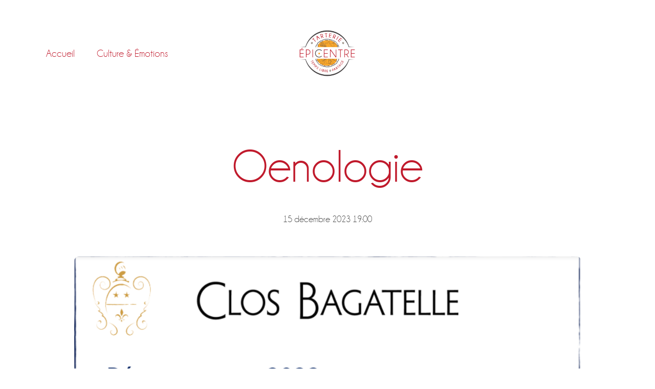

--- FILE ---
content_type: text/javascript
request_url: https://www.tartestullins.fr/wp-content/themes/vegan-food-shop/assets/js/scripts.min.js?ver=1
body_size: 3467
content:
!function(n){"use strict";n.fn.element_on_screen=function(){if(0!==n(this).length){var e=jQuery(window),t=e.scrollTop(),o=e.height(),i=t+o,c=n(this).offset().top,a=n(this).height(),e=c+a;return t<=c&&c<i||t<e&&e<=i||o<a&&c<=t&&i<=e}},n.fn.find_image_links=function(){n(this).find("a").each(function(){(n(this).find("img").length||n(this).hasClass("button")||n(this).hasClass("wp-block-button__link")||n(this).hasClass("wp-block-file__button"))&&n(this).css("background-image","none")})}}(jQuery),function(t){"use strict";t("body").find_image_links(),t(window).on("load",function(){var e=t(".entry-content > [class*=wp-block]:last-child");t(".entry-content > *:last-child").is(e)&&e.addClass("no-margin-bottom"),setTimeout(function(){t(".woocommerce-store-notice.demo_store").addClass("show-notice")},1e3)}),t(".count").each(function(){t(this).text(t(this).text().replace("(","")),t(this).text(t(this).text().replace(")",""))})}(jQuery),function(o){"use strict";var e;function t(){e=o("#site-header").outerHeight(),o(".site-header").css("height",e)}o(window).on("load",function(){o("#site-header").length&&(vegan.sticky_header&&(t(),o(window).on("resize",function(){clearTimeout(o.data(this,"resizeHeaderTimer")),o.data(this,"resizeHeaderTimer",setTimeout(function(){o(".site-header-wrapper").removeClass("fixed sticky"),t()},500))}),o(window).on("scroll",function(){o(this).scrollTop()<=e/2?o(".site-header-wrapper").removeClass("fixed sticky"):o(".site-header-wrapper").hasClass("sticky")||o(".site-header-wrapper").addClass("sticky fixed")})),o(document).on("click",".site-header-wrapper #site-header ul.header-menu>li.menu-item-has-children>.sub-menu-icon",function(){o(this).parent().toggleClass("hover")}),1024<=o(window).width()&&o(".site-header .header-menu > li.menu-item-has-children").each(function(){0<o(this).find("> .sub-menu").outerWidth()+o(this).find("> .sub-menu").offset().left-o(window).width()&&o(this).find("> .sub-menu").addClass("reverse")}),o(".site-header .header-menu > li.menu-item-has-children").each(function(){var e=o(this).find("> .sub-menu"),t=e.outerHeight();o(window).height()-300<t&&(t=o(window).height()-300),e.css("max-height",t).addClass("ready")}),o(".site-header-wrapper #mobile-menu-wrapper").length&&o(".site-header-wrapper #mobile-menu-tool").length&&(o("#mobile-menu-wrapper ul.mobile-menu li.menu-item.menu-item-has-children>.sub-menu-icon").on("click touch",function(){o(this).parent().hasClass("active")?(o(this).parent().removeClass("active"),o(this).parent().siblings().removeClass("active"),o(this).closest("li").find("> .sub-menu").slideUp(300,"swing")):(o(this).parent().addClass("active"),o(this).parent().siblings().removeClass("active"),o(this).closest("li").siblings().find("> .sub-menu:visible").slideUp(300,"swing"),o(this).closest("li").find("ul").slideDown(300,"swing"))}),o(".site-header-wrapper #mobile-menu-wrapper ul.mobile-menu > li.menu-item > ul.sub-menu").each(function(){o(this).css("height",o(this).height()),o(this).hide()})))})}(jQuery),function(t){"use strict";t(document).on("click touch",".site-header-wrapper #site-header ul.mobile-menu li#mobile-menu-tool .menu-icon",function(){t(window).width()<768&&t("body").addClass("noscroll"),t(".offcanvas.offcanvas-mobile-menu").addClass("open"),t(".overlay").addClass("visible left")}),t(document).on("click touch",".site-header-wrapper #site-header #secondary-menu-wrapper ul#menu-site-tools>li#shopping-bag-site-tool .shopping-bag-total",function(){t(window).width()<768&&t("body").addClass("noscroll"),t(".offcanvas.offcanvas-minicart").addClass("open"),t(".overlay").addClass("visible right")}),t(document).on("click touch",".woocommerce-archive-filters-wrapper .woocommerce-archive-filters-toggle",function(){t(window).width()<768&&t("body").addClass("noscroll"),t(".offcanvas.offcanvas-archive-filters").addClass("open"),t(".overlay").addClass("visible right")}),t(document.body).on("added_to_cart",function(){t(".site-header #site-header #secondary-menu-wrapper ul#menu-site-tools>li#shopping-bag-site-tool").trigger("click")}),t(document).on("click touch",".overlay, .offcanvas-close, .header-minicart .button.continue-shopping",function(){t("body").removeClass("noscroll"),t(".offcanvas").removeClass("open"),t(".overlay").removeClass("visible right left")}),t(window).on("beforeunload",function(){t(".overlay, .offcanvas-close").trigger("click")}),t(document).on("keyup",function(e){"27"===e.which&&t(".overlay, .offcanvas-close").trigger("click")})}(jQuery),function(e){"use strict";vegan.is_woocommerce&&(e(".woocommerce-account .woocommerce-MyAccount-navigation ul li.woocommerce-MyAccount-navigation-link--dashboard").hasClass("is-active")&&e(".woocommerce-account").addClass("woocommerce-myaccount-dashboard"),e(window).on("load",function(){e(".wc-block-all-products .wc-block-grid").addClass("all-products")}),e(document).on("updated_cart_totals",function(){e(".shop_table.cart").find_image_links()}),e(".wc-block-grid li.wc-block-grid__product").length&&e(".wc-block-grid li.wc-block-grid__product").each(function(){e(this).append('<div class="woocommerce-LoopProduct-wrapper"></div>'),e(this).find(".wc-block-grid__product-price").detach().appendTo(e(this).find(".woocommerce-LoopProduct-wrapper")),e(this).find(".wc-block-grid__product-add-to-cart").detach().appendTo(e(this).find(".woocommerce-LoopProduct-wrapper"))}),e(".widget.widget_rating_filter li.wc-layered-nav-rating a").each(function(){e(this).wrapInner('<span class="count"></span>'),e(this).find(".star-rating").detach().prependTo(e(this)),e(this).find(".count").text(e(this).find(".count").text().replace("(","").replace(")",""))}))}(jQuery),jQuery(function(n){"use strict";var r,e;vegan.is_woocommerce&&(r=1,e=vegan.pagination,n("body").hasClass("archive")&&n(".archive.woocommerce ul.products li.product").each(function(){n(this).addClass("first-loaded")}),"load-more"===e&&(n(".woocommerce-pagination").length&&n("body").hasClass("archive")?(0===n(".woocommerce-pagination a.next").length&&n(".woocommerce-load-more-pagination .link-button").remove(),n(".woocommerce-pagination").hide(),n("body").on("click",".woocommerce-load-more-pagination .link-button",function(e){e.preventDefault(),n(".woocommerce-pagination a.next").length?(n(".woocommerce-load-more-pagination .link-button").attr("products-loading-processing",1),e=n(".woocommerce-pagination a.next").attr("href"),n(".woocommerce-load-more-pagination").addClass("loading"),n.get(e,function(e){n(".woocommerce-pagination").html(n(e).find(".woocommerce-pagination").html()),n(e).find(".site-content ul.products > li").each(function(){var e=n(this);e.addClass("ajax-hidden"),e.addClass("ajax-loaded"),n(".site-content ul.products > li:last").after(e),setTimeout(function(){e.removeClass("ajax-hidden")},20)}),n(".woocommerce-load-more-pagination").removeClass("loading"),n(".woocommerce-load-more-pagination .link-button").attr("products-loading-processing",0),n(".woocommerce-load-more-pagination .woocommerce-result-count").text(n(e).find(".woocommerce-load-more-pagination .woocommerce-result-count").text()),n(document).trigger("post-load"),setTimeout(function(){n(".site-content ul.products > li").each(function(){var e=n(this).find(".product_thumbnail > img.jetpack-lazy-image");e&&(e.attr("data-lazy-srcset")?e.attr("srcset",e.attr("data-lazy-srcset")):e.attr("srcset",e.attr("src")))}),n(".site-content ul.products > li.hidden").removeClass("hidden").addClass("animate")},500),0===n(".woocommerce-pagination a.next").length&&n(".woocommerce-load-more-pagination .link-button").remove()})):n(".woocommerce-load-more-pagination .link-button").remove()}),n(window).on("scroll",function(){for(var e=n("body").find("ul.products li.product"),t=parseInt(vegan.products_per_page),o=1;o<e.length;o+=t){var i=n(e[o]),c=i.attr("class"),a=r;if(-1<c.indexOf("data-ajax-page-")&&(a=c.charAt(c.indexOf("data-ajax-page-")+15),!isNaN(parseFloat(a))&&isFinite(a)||(a=r)),i&&i.element_on_screen()&&r!==a){i=n(".woocommerce-pagination a").attr("href");r=a,i=!isNaN(parseFloat(r))&&isFinite(r)?i.replace(/\/[0-9]+\//,"/"+r+"/"):i.replace(/\/[0-9]+\//,"/1/"),window.history&&window.history.pushState&&window.history.pushState("backward",null,i);break}}})):n(".woocommerce-load-more-pagination .link-button").remove()))}),function(i){"use strict";function e(){i("ul.products:not(.columns-2) li.product").each(function(){var e;i(this).find("a img").length&&i(this).find(".button").length&&(e=i(this).find("a img").position().top+i(this).find("a img").innerHeight()/2,i(this).find(".button").css("top",e))})}function t(){i(".has-3-columns ul.wc-block-grid__products li.wc-block-grid__product, .has-4-columns ul.wc-block-grid__products li.wc-block-grid__product").each(function(){var t;i(this).find(".wc-block-grid__product-image img").length&&i(this).find(".wp-block-button__link").length&&(t=i(this),setTimeout(function(){var e=t.find(".wc-block-grid__product-image").position().top+t.find(".wc-block-grid__product-image img").innerHeight()/2;t.find(".wp-block-button__link").css("top",e)},1e3))})}var o;vegan.is_woocommerce&&(i(".wc-block-grid:not(.all-products)").length&&(o=[],i(".wc-block-grid:not(.all-products) ul.wc-block-grid__products li.wc-block-grid__product").each(function(){var e;i(this).find(".wc-block-grid__product-rating").detach().appendTo(i(this).find("> a.wc-block-grid__product-link")),i(this).find(".wc-block-grid__product-price").detach().appendTo(i(this).find("> a.wc-block-grid__product-link")),vegan.product_card_short_description&&i(this).find(".add_to_cart_button").length&&(e=i(this).find(".add_to_cart_button").attr("data-product_id"),o.includes(e)||o.push(e))}),i.ajax({type:"POST",url:vegan.ajax_url,data:{action:"vegan_get_product_short_description",product_ids:o,security:vegan.product_description_nonce}}).done(function(o){o=i.parseJSON(o),i(".wc-block-grid:not(.all-products) ul.wc-block-grid__products li.wc-block-grid__product .add_to_cart_button").each(function(){var e,t=i(this).attr("data-product_id");o[t]&&((e=i(this).parents(".wc-block-grid__product")).find(".wc-block-grid__product-title").length,e.find(".wc-block-grid__product-title").after('<p class="wc-block-grid__product-description"></p>'),e.find(".wc-block-grid__product-description").html(o[t]))})}),i(".has-1-columns:not(.all-products) ul.wc-block-grid__products li.wc-block-grid__product, .has-2-columns:not(.all-products) ul.wc-block-grid__products li.wc-block-grid__product").each(function(){i(this).find(".wc-block-grid__product-image").detach().appendTo(i(this)),i(this).find(".woocommerce-LoopProduct-wrapper").detach().appendTo(i(this).find(".wc-block-grid__product-image"))}),t()),i(".archive .site-main > ul.products li.product-category").length===i(".archive .site-main > ul.products li").length&&i(".archive .site-main > ul.products").addClass("subcategories"),i("ul.products").length&&(e(),i("ul.products li.product").on("click touch",function(e){i(window).width()<1024&&(i(this).siblings().data("click-count",0),1!==i(this).data("click-count")&&(e.preventDefault(),i(this).data("click-count",1)))})),i(window).on("resize",function(){clearTimeout(i.data(this,"resizeProductsTimer")),i.data(this,"resizeProductsTimer",setTimeout(function(){t(),e()},800))}))}(jQuery),function(o){"use strict";function i(){var e=o(".woocommerce #content .site-main div.product .woocommerce-product-gallery .woocommerce-product-gallery__image.flex-active-slide").index()+1;o(document).find(".woocommerce #content .site-main div.product .woocommerce-product-gallery .flex-direction-nav .flex-count .flex-current-count").text(e)}var e;vegan.is_woocommerce&&(vegan.product_gallery_slider&&o(window).on("load",function(){var e,t;o("body").hasClass("single-product")&&o(".woocommerce-product-gallery").length&&(t=o(".woocommerce #content .site-main div.product .woocommerce-product-gallery .woocommerce-product-gallery__image").length,o(".woocommerce #content .site-main div.product .woocommerce-product-gallery .flex-direction-nav").prepend('<li class="flex-count"><span class="flex-current-count">1</span><span> / '+t+"</span></li>"),e=o("#content .site-main div.product .images.woocommerce-product-gallery .flex-viewport"),t=i,"MutationObserver"in window&&new(window.MutationObserver||window.WebKitMutationObserver)(t).observe(e[0],{childList:!0,subtree:!0,attributes:!0,characterData:!0}))}),o("#content .site-main div.product .entry-summary form.cart .variations td.value select").on({mouseover:function(){o(this).parent().addClass("hovered")},mouseout:function(){o(this).parent().removeClass("hovered")}}),o(".woocommerce-Tabs-panel.woocommerce-Tabs-panel--reviews").before('<div class="clear"></div>'),o(".product .sku_wrapper").length&&(o(".product .sku_wrapper").wrapInner('<div class="product-meta-label"></div>'),o(".product .sku_wrapper .sku").detach().appendTo(".product .sku_wrapper").addClass("product-meta-value"),o(".product .sku_wrapper").find(".product-meta-label").text(o(".product .sku_wrapper").find(".product-meta-label").text().replace(":",""))),o(".product .posted_in").length&&(o(".product .posted_in").wrapInner('<div class="product-meta-label"></div>'),o(".product .posted_in").append('<div class="product-meta-value"></div>'),o(".product .posted_in a").detach().appendTo(".product .posted_in .product-meta-value"),e=-1*o(".product .posted_in .product-meta-value a").length-1,o(".product .posted_in .product-meta-label").html(o(".product .posted_in .product-meta-label").html().slice(0,e))),o(".product .tagged_as").length&&(o(".product .tagged_as").wrapInner('<div class="product-meta-label"></div>'),o(".product .tagged_as").append('<div class="product-meta-value"></div>'),o(".product .tagged_as a").detach().appendTo(".product .tagged_as .product-meta-value"),o(".product .tagged_as").find(".product-meta-label").text(o(".product .tagged_as").find(".product-meta-label").text().replace(":","")),e=-1*o(".product .tagged_as .product-meta-value a").length-2,o(".product .tagged_as .product-meta-label").html(o(".product .tagged_as .product-meta-label").html().slice(0,e))),o("#content .site-main div.product .woocommerce-tabs div.woocommerce-Tabs-panel #reviews.woocommerce-Reviews #comments .commentlist").length||o("#content .site-main div.product .woocommerce-tabs div.woocommerce-Tabs-panel #reviews.woocommerce-Reviews").addClass("no-reviews"))}(jQuery);